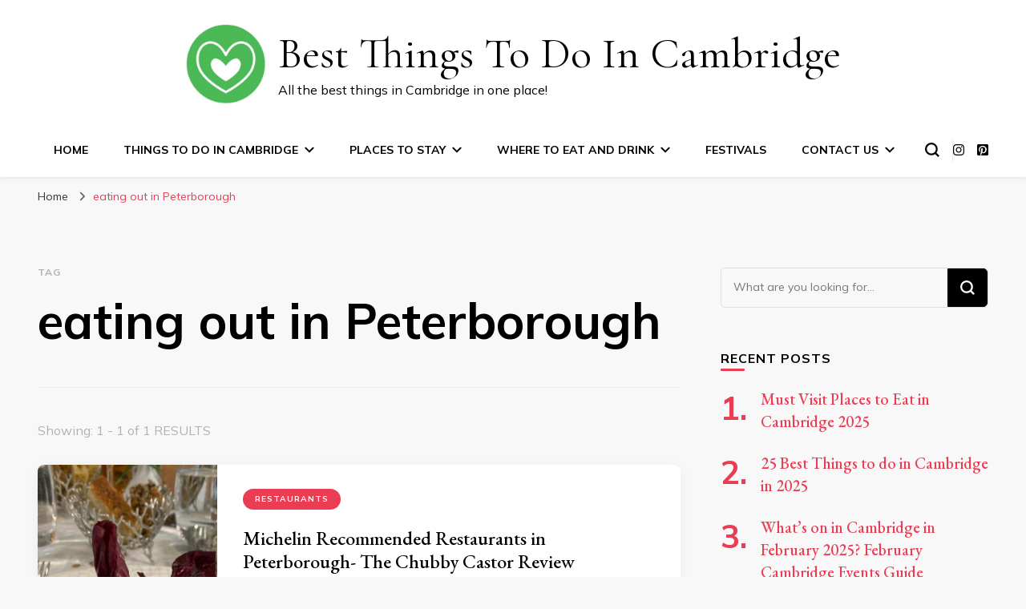

--- FILE ---
content_type: text/html; charset=UTF-8
request_url: https://bestthingstodoincambridge.co.uk/tag/eating-out-in-peterborough
body_size: 14519
content:
    <!DOCTYPE html>
    <html lang="en-GB">
    <head itemscope itemtype="http://schema.org/WebSite">
	    <meta charset="UTF-8">
    <meta name="viewport" content="width=device-width, initial-scale=1">
    <link rel="profile" href="http://gmpg.org/xfn/11">
    <meta name='robots' content='index, follow, max-image-preview:large, max-snippet:-1, max-video-preview:-1' />
	<style>img:is([sizes="auto" i], [sizes^="auto," i]) { contain-intrinsic-size: 3000px 1500px }</style>
	
	<!-- This site is optimized with the Yoast SEO plugin v24.2 - https://yoast.com/wordpress/plugins/seo/ -->
	<title>eating out in Peterborough Archives - Best Things To Do In Cambridge</title>
	<link rel="canonical" href="https://bestthingstodoincambridge.co.uk/tag/eating-out-in-peterborough" />
	<meta property="og:locale" content="en_GB" />
	<meta property="og:type" content="article" />
	<meta property="og:title" content="eating out in Peterborough Archives - Best Things To Do In Cambridge" />
	<meta property="og:url" content="https://bestthingstodoincambridge.co.uk/tag/eating-out-in-peterborough" />
	<meta property="og:site_name" content="Best Things To Do In Cambridge" />
	<meta name="twitter:card" content="summary_large_image" />
	<script type="application/ld+json" class="yoast-schema-graph">{"@context":"https://schema.org","@graph":[{"@type":"CollectionPage","@id":"https://bestthingstodoincambridge.co.uk/tag/eating-out-in-peterborough","url":"https://bestthingstodoincambridge.co.uk/tag/eating-out-in-peterborough","name":"eating out in Peterborough Archives - Best Things To Do In Cambridge","isPartOf":{"@id":"https://bestthingstodoincambridge.co.uk/#website"},"primaryImageOfPage":{"@id":"https://bestthingstodoincambridge.co.uk/tag/eating-out-in-peterborough#primaryimage"},"image":{"@id":"https://bestthingstodoincambridge.co.uk/tag/eating-out-in-peterborough#primaryimage"},"thumbnailUrl":"https://bestthingstodoincambridge.co.uk/wp-content/uploads/2022/01/The-Chubby-Castor-starter-1.jpg","breadcrumb":{"@id":"https://bestthingstodoincambridge.co.uk/tag/eating-out-in-peterborough#breadcrumb"},"inLanguage":"en-GB"},{"@type":"ImageObject","inLanguage":"en-GB","@id":"https://bestthingstodoincambridge.co.uk/tag/eating-out-in-peterborough#primaryimage","url":"https://bestthingstodoincambridge.co.uk/wp-content/uploads/2022/01/The-Chubby-Castor-starter-1.jpg","contentUrl":"https://bestthingstodoincambridge.co.uk/wp-content/uploads/2022/01/The-Chubby-Castor-starter-1.jpg","width":600,"height":800,"caption":"restaurants in Peterborough"},{"@type":"BreadcrumbList","@id":"https://bestthingstodoincambridge.co.uk/tag/eating-out-in-peterborough#breadcrumb","itemListElement":[{"@type":"ListItem","position":1,"name":"Home","item":"https://bestthingstodoincambridge.co.uk/"},{"@type":"ListItem","position":2,"name":"eating out in Peterborough"}]},{"@type":"WebSite","@id":"https://bestthingstodoincambridge.co.uk/#website","url":"https://bestthingstodoincambridge.co.uk/","name":"Best Things To Do In Cambridge","description":"All the best things in Cambridge in one place!","publisher":{"@id":"https://bestthingstodoincambridge.co.uk/#organization"},"potentialAction":[{"@type":"SearchAction","target":{"@type":"EntryPoint","urlTemplate":"https://bestthingstodoincambridge.co.uk/?s={search_term_string}"},"query-input":{"@type":"PropertyValueSpecification","valueRequired":true,"valueName":"search_term_string"}}],"inLanguage":"en-GB"},{"@type":"Organization","@id":"https://bestthingstodoincambridge.co.uk/#organization","name":"Best Things To Do In Cambridge","url":"https://bestthingstodoincambridge.co.uk/","logo":{"@type":"ImageObject","inLanguage":"en-GB","@id":"https://bestthingstodoincambridge.co.uk/#/schema/logo/image/","url":"https://bestthingstodoincambridge.co.uk/wp-content/uploads/2021/01/cropped-cropped-cropped-1626666.jpg","contentUrl":"https://bestthingstodoincambridge.co.uk/wp-content/uploads/2021/01/cropped-cropped-cropped-1626666.jpg","width":512,"height":512,"caption":"Best Things To Do In Cambridge"},"image":{"@id":"https://bestthingstodoincambridge.co.uk/#/schema/logo/image/"},"sameAs":["https://www.instagram.com/best_things_to_do_in_cambridge/?hl=en-gb","https://www.pinterest.co.uk/bestthingstodoincambridge/"]}]}</script>
	<!-- / Yoast SEO plugin. -->


<link rel='dns-prefetch' href='//stats.wp.com' />
<link rel='dns-prefetch' href='//fonts.googleapis.com' />
<link rel="alternate" type="application/rss+xml" title="Best Things To Do In Cambridge &raquo; Feed" href="https://bestthingstodoincambridge.co.uk/feed" />
<link rel="alternate" type="application/rss+xml" title="Best Things To Do In Cambridge &raquo; Comments Feed" href="https://bestthingstodoincambridge.co.uk/comments/feed" />
<link rel="alternate" type="application/rss+xml" title="Best Things To Do In Cambridge &raquo; eating out in Peterborough Tag Feed" href="https://bestthingstodoincambridge.co.uk/tag/eating-out-in-peterborough/feed" />
<script type="text/javascript">
/* <![CDATA[ */
window._wpemojiSettings = {"baseUrl":"https:\/\/s.w.org\/images\/core\/emoji\/16.0.1\/72x72\/","ext":".png","svgUrl":"https:\/\/s.w.org\/images\/core\/emoji\/16.0.1\/svg\/","svgExt":".svg","source":{"concatemoji":"https:\/\/bestthingstodoincambridge.co.uk\/wp-includes\/js\/wp-emoji-release.min.js?ver=6.8.3"}};
/*! This file is auto-generated */
!function(s,n){var o,i,e;function c(e){try{var t={supportTests:e,timestamp:(new Date).valueOf()};sessionStorage.setItem(o,JSON.stringify(t))}catch(e){}}function p(e,t,n){e.clearRect(0,0,e.canvas.width,e.canvas.height),e.fillText(t,0,0);var t=new Uint32Array(e.getImageData(0,0,e.canvas.width,e.canvas.height).data),a=(e.clearRect(0,0,e.canvas.width,e.canvas.height),e.fillText(n,0,0),new Uint32Array(e.getImageData(0,0,e.canvas.width,e.canvas.height).data));return t.every(function(e,t){return e===a[t]})}function u(e,t){e.clearRect(0,0,e.canvas.width,e.canvas.height),e.fillText(t,0,0);for(var n=e.getImageData(16,16,1,1),a=0;a<n.data.length;a++)if(0!==n.data[a])return!1;return!0}function f(e,t,n,a){switch(t){case"flag":return n(e,"\ud83c\udff3\ufe0f\u200d\u26a7\ufe0f","\ud83c\udff3\ufe0f\u200b\u26a7\ufe0f")?!1:!n(e,"\ud83c\udde8\ud83c\uddf6","\ud83c\udde8\u200b\ud83c\uddf6")&&!n(e,"\ud83c\udff4\udb40\udc67\udb40\udc62\udb40\udc65\udb40\udc6e\udb40\udc67\udb40\udc7f","\ud83c\udff4\u200b\udb40\udc67\u200b\udb40\udc62\u200b\udb40\udc65\u200b\udb40\udc6e\u200b\udb40\udc67\u200b\udb40\udc7f");case"emoji":return!a(e,"\ud83e\udedf")}return!1}function g(e,t,n,a){var r="undefined"!=typeof WorkerGlobalScope&&self instanceof WorkerGlobalScope?new OffscreenCanvas(300,150):s.createElement("canvas"),o=r.getContext("2d",{willReadFrequently:!0}),i=(o.textBaseline="top",o.font="600 32px Arial",{});return e.forEach(function(e){i[e]=t(o,e,n,a)}),i}function t(e){var t=s.createElement("script");t.src=e,t.defer=!0,s.head.appendChild(t)}"undefined"!=typeof Promise&&(o="wpEmojiSettingsSupports",i=["flag","emoji"],n.supports={everything:!0,everythingExceptFlag:!0},e=new Promise(function(e){s.addEventListener("DOMContentLoaded",e,{once:!0})}),new Promise(function(t){var n=function(){try{var e=JSON.parse(sessionStorage.getItem(o));if("object"==typeof e&&"number"==typeof e.timestamp&&(new Date).valueOf()<e.timestamp+604800&&"object"==typeof e.supportTests)return e.supportTests}catch(e){}return null}();if(!n){if("undefined"!=typeof Worker&&"undefined"!=typeof OffscreenCanvas&&"undefined"!=typeof URL&&URL.createObjectURL&&"undefined"!=typeof Blob)try{var e="postMessage("+g.toString()+"("+[JSON.stringify(i),f.toString(),p.toString(),u.toString()].join(",")+"));",a=new Blob([e],{type:"text/javascript"}),r=new Worker(URL.createObjectURL(a),{name:"wpTestEmojiSupports"});return void(r.onmessage=function(e){c(n=e.data),r.terminate(),t(n)})}catch(e){}c(n=g(i,f,p,u))}t(n)}).then(function(e){for(var t in e)n.supports[t]=e[t],n.supports.everything=n.supports.everything&&n.supports[t],"flag"!==t&&(n.supports.everythingExceptFlag=n.supports.everythingExceptFlag&&n.supports[t]);n.supports.everythingExceptFlag=n.supports.everythingExceptFlag&&!n.supports.flag,n.DOMReady=!1,n.readyCallback=function(){n.DOMReady=!0}}).then(function(){return e}).then(function(){var e;n.supports.everything||(n.readyCallback(),(e=n.source||{}).concatemoji?t(e.concatemoji):e.wpemoji&&e.twemoji&&(t(e.twemoji),t(e.wpemoji)))}))}((window,document),window._wpemojiSettings);
/* ]]> */
</script>
<style id='wp-emoji-styles-inline-css' type='text/css'>

	img.wp-smiley, img.emoji {
		display: inline !important;
		border: none !important;
		box-shadow: none !important;
		height: 1em !important;
		width: 1em !important;
		margin: 0 0.07em !important;
		vertical-align: -0.1em !important;
		background: none !important;
		padding: 0 !important;
	}
</style>
<link rel='stylesheet' id='wp-block-library-css' href='https://bestthingstodoincambridge.co.uk/wp-includes/css/dist/block-library/style.min.css?ver=6.8.3' type='text/css' media='all' />
<style id='classic-theme-styles-inline-css' type='text/css'>
/*! This file is auto-generated */
.wp-block-button__link{color:#fff;background-color:#32373c;border-radius:9999px;box-shadow:none;text-decoration:none;padding:calc(.667em + 2px) calc(1.333em + 2px);font-size:1.125em}.wp-block-file__button{background:#32373c;color:#fff;text-decoration:none}
</style>
<link rel='stylesheet' id='mediaelement-css' href='https://bestthingstodoincambridge.co.uk/wp-includes/js/mediaelement/mediaelementplayer-legacy.min.css?ver=4.2.17' type='text/css' media='all' />
<link rel='stylesheet' id='wp-mediaelement-css' href='https://bestthingstodoincambridge.co.uk/wp-includes/js/mediaelement/wp-mediaelement.min.css?ver=6.8.3' type='text/css' media='all' />
<style id='jetpack-sharing-buttons-style-inline-css' type='text/css'>
.jetpack-sharing-buttons__services-list{display:flex;flex-direction:row;flex-wrap:wrap;gap:0;list-style-type:none;margin:5px;padding:0}.jetpack-sharing-buttons__services-list.has-small-icon-size{font-size:12px}.jetpack-sharing-buttons__services-list.has-normal-icon-size{font-size:16px}.jetpack-sharing-buttons__services-list.has-large-icon-size{font-size:24px}.jetpack-sharing-buttons__services-list.has-huge-icon-size{font-size:36px}@media print{.jetpack-sharing-buttons__services-list{display:none!important}}.editor-styles-wrapper .wp-block-jetpack-sharing-buttons{gap:0;padding-inline-start:0}ul.jetpack-sharing-buttons__services-list.has-background{padding:1.25em 2.375em}
</style>
<style id='global-styles-inline-css' type='text/css'>
:root{--wp--preset--aspect-ratio--square: 1;--wp--preset--aspect-ratio--4-3: 4/3;--wp--preset--aspect-ratio--3-4: 3/4;--wp--preset--aspect-ratio--3-2: 3/2;--wp--preset--aspect-ratio--2-3: 2/3;--wp--preset--aspect-ratio--16-9: 16/9;--wp--preset--aspect-ratio--9-16: 9/16;--wp--preset--color--black: #000000;--wp--preset--color--cyan-bluish-gray: #abb8c3;--wp--preset--color--white: #ffffff;--wp--preset--color--pale-pink: #f78da7;--wp--preset--color--vivid-red: #cf2e2e;--wp--preset--color--luminous-vivid-orange: #ff6900;--wp--preset--color--luminous-vivid-amber: #fcb900;--wp--preset--color--light-green-cyan: #7bdcb5;--wp--preset--color--vivid-green-cyan: #00d084;--wp--preset--color--pale-cyan-blue: #8ed1fc;--wp--preset--color--vivid-cyan-blue: #0693e3;--wp--preset--color--vivid-purple: #9b51e0;--wp--preset--gradient--vivid-cyan-blue-to-vivid-purple: linear-gradient(135deg,rgba(6,147,227,1) 0%,rgb(155,81,224) 100%);--wp--preset--gradient--light-green-cyan-to-vivid-green-cyan: linear-gradient(135deg,rgb(122,220,180) 0%,rgb(0,208,130) 100%);--wp--preset--gradient--luminous-vivid-amber-to-luminous-vivid-orange: linear-gradient(135deg,rgba(252,185,0,1) 0%,rgba(255,105,0,1) 100%);--wp--preset--gradient--luminous-vivid-orange-to-vivid-red: linear-gradient(135deg,rgba(255,105,0,1) 0%,rgb(207,46,46) 100%);--wp--preset--gradient--very-light-gray-to-cyan-bluish-gray: linear-gradient(135deg,rgb(238,238,238) 0%,rgb(169,184,195) 100%);--wp--preset--gradient--cool-to-warm-spectrum: linear-gradient(135deg,rgb(74,234,220) 0%,rgb(151,120,209) 20%,rgb(207,42,186) 40%,rgb(238,44,130) 60%,rgb(251,105,98) 80%,rgb(254,248,76) 100%);--wp--preset--gradient--blush-light-purple: linear-gradient(135deg,rgb(255,206,236) 0%,rgb(152,150,240) 100%);--wp--preset--gradient--blush-bordeaux: linear-gradient(135deg,rgb(254,205,165) 0%,rgb(254,45,45) 50%,rgb(107,0,62) 100%);--wp--preset--gradient--luminous-dusk: linear-gradient(135deg,rgb(255,203,112) 0%,rgb(199,81,192) 50%,rgb(65,88,208) 100%);--wp--preset--gradient--pale-ocean: linear-gradient(135deg,rgb(255,245,203) 0%,rgb(182,227,212) 50%,rgb(51,167,181) 100%);--wp--preset--gradient--electric-grass: linear-gradient(135deg,rgb(202,248,128) 0%,rgb(113,206,126) 100%);--wp--preset--gradient--midnight: linear-gradient(135deg,rgb(2,3,129) 0%,rgb(40,116,252) 100%);--wp--preset--font-size--small: 13px;--wp--preset--font-size--medium: 20px;--wp--preset--font-size--large: 36px;--wp--preset--font-size--x-large: 42px;--wp--preset--spacing--20: 0.44rem;--wp--preset--spacing--30: 0.67rem;--wp--preset--spacing--40: 1rem;--wp--preset--spacing--50: 1.5rem;--wp--preset--spacing--60: 2.25rem;--wp--preset--spacing--70: 3.38rem;--wp--preset--spacing--80: 5.06rem;--wp--preset--shadow--natural: 6px 6px 9px rgba(0, 0, 0, 0.2);--wp--preset--shadow--deep: 12px 12px 50px rgba(0, 0, 0, 0.4);--wp--preset--shadow--sharp: 6px 6px 0px rgba(0, 0, 0, 0.2);--wp--preset--shadow--outlined: 6px 6px 0px -3px rgba(255, 255, 255, 1), 6px 6px rgba(0, 0, 0, 1);--wp--preset--shadow--crisp: 6px 6px 0px rgba(0, 0, 0, 1);}:where(.is-layout-flex){gap: 0.5em;}:where(.is-layout-grid){gap: 0.5em;}body .is-layout-flex{display: flex;}.is-layout-flex{flex-wrap: wrap;align-items: center;}.is-layout-flex > :is(*, div){margin: 0;}body .is-layout-grid{display: grid;}.is-layout-grid > :is(*, div){margin: 0;}:where(.wp-block-columns.is-layout-flex){gap: 2em;}:where(.wp-block-columns.is-layout-grid){gap: 2em;}:where(.wp-block-post-template.is-layout-flex){gap: 1.25em;}:where(.wp-block-post-template.is-layout-grid){gap: 1.25em;}.has-black-color{color: var(--wp--preset--color--black) !important;}.has-cyan-bluish-gray-color{color: var(--wp--preset--color--cyan-bluish-gray) !important;}.has-white-color{color: var(--wp--preset--color--white) !important;}.has-pale-pink-color{color: var(--wp--preset--color--pale-pink) !important;}.has-vivid-red-color{color: var(--wp--preset--color--vivid-red) !important;}.has-luminous-vivid-orange-color{color: var(--wp--preset--color--luminous-vivid-orange) !important;}.has-luminous-vivid-amber-color{color: var(--wp--preset--color--luminous-vivid-amber) !important;}.has-light-green-cyan-color{color: var(--wp--preset--color--light-green-cyan) !important;}.has-vivid-green-cyan-color{color: var(--wp--preset--color--vivid-green-cyan) !important;}.has-pale-cyan-blue-color{color: var(--wp--preset--color--pale-cyan-blue) !important;}.has-vivid-cyan-blue-color{color: var(--wp--preset--color--vivid-cyan-blue) !important;}.has-vivid-purple-color{color: var(--wp--preset--color--vivid-purple) !important;}.has-black-background-color{background-color: var(--wp--preset--color--black) !important;}.has-cyan-bluish-gray-background-color{background-color: var(--wp--preset--color--cyan-bluish-gray) !important;}.has-white-background-color{background-color: var(--wp--preset--color--white) !important;}.has-pale-pink-background-color{background-color: var(--wp--preset--color--pale-pink) !important;}.has-vivid-red-background-color{background-color: var(--wp--preset--color--vivid-red) !important;}.has-luminous-vivid-orange-background-color{background-color: var(--wp--preset--color--luminous-vivid-orange) !important;}.has-luminous-vivid-amber-background-color{background-color: var(--wp--preset--color--luminous-vivid-amber) !important;}.has-light-green-cyan-background-color{background-color: var(--wp--preset--color--light-green-cyan) !important;}.has-vivid-green-cyan-background-color{background-color: var(--wp--preset--color--vivid-green-cyan) !important;}.has-pale-cyan-blue-background-color{background-color: var(--wp--preset--color--pale-cyan-blue) !important;}.has-vivid-cyan-blue-background-color{background-color: var(--wp--preset--color--vivid-cyan-blue) !important;}.has-vivid-purple-background-color{background-color: var(--wp--preset--color--vivid-purple) !important;}.has-black-border-color{border-color: var(--wp--preset--color--black) !important;}.has-cyan-bluish-gray-border-color{border-color: var(--wp--preset--color--cyan-bluish-gray) !important;}.has-white-border-color{border-color: var(--wp--preset--color--white) !important;}.has-pale-pink-border-color{border-color: var(--wp--preset--color--pale-pink) !important;}.has-vivid-red-border-color{border-color: var(--wp--preset--color--vivid-red) !important;}.has-luminous-vivid-orange-border-color{border-color: var(--wp--preset--color--luminous-vivid-orange) !important;}.has-luminous-vivid-amber-border-color{border-color: var(--wp--preset--color--luminous-vivid-amber) !important;}.has-light-green-cyan-border-color{border-color: var(--wp--preset--color--light-green-cyan) !important;}.has-vivid-green-cyan-border-color{border-color: var(--wp--preset--color--vivid-green-cyan) !important;}.has-pale-cyan-blue-border-color{border-color: var(--wp--preset--color--pale-cyan-blue) !important;}.has-vivid-cyan-blue-border-color{border-color: var(--wp--preset--color--vivid-cyan-blue) !important;}.has-vivid-purple-border-color{border-color: var(--wp--preset--color--vivid-purple) !important;}.has-vivid-cyan-blue-to-vivid-purple-gradient-background{background: var(--wp--preset--gradient--vivid-cyan-blue-to-vivid-purple) !important;}.has-light-green-cyan-to-vivid-green-cyan-gradient-background{background: var(--wp--preset--gradient--light-green-cyan-to-vivid-green-cyan) !important;}.has-luminous-vivid-amber-to-luminous-vivid-orange-gradient-background{background: var(--wp--preset--gradient--luminous-vivid-amber-to-luminous-vivid-orange) !important;}.has-luminous-vivid-orange-to-vivid-red-gradient-background{background: var(--wp--preset--gradient--luminous-vivid-orange-to-vivid-red) !important;}.has-very-light-gray-to-cyan-bluish-gray-gradient-background{background: var(--wp--preset--gradient--very-light-gray-to-cyan-bluish-gray) !important;}.has-cool-to-warm-spectrum-gradient-background{background: var(--wp--preset--gradient--cool-to-warm-spectrum) !important;}.has-blush-light-purple-gradient-background{background: var(--wp--preset--gradient--blush-light-purple) !important;}.has-blush-bordeaux-gradient-background{background: var(--wp--preset--gradient--blush-bordeaux) !important;}.has-luminous-dusk-gradient-background{background: var(--wp--preset--gradient--luminous-dusk) !important;}.has-pale-ocean-gradient-background{background: var(--wp--preset--gradient--pale-ocean) !important;}.has-electric-grass-gradient-background{background: var(--wp--preset--gradient--electric-grass) !important;}.has-midnight-gradient-background{background: var(--wp--preset--gradient--midnight) !important;}.has-small-font-size{font-size: var(--wp--preset--font-size--small) !important;}.has-medium-font-size{font-size: var(--wp--preset--font-size--medium) !important;}.has-large-font-size{font-size: var(--wp--preset--font-size--large) !important;}.has-x-large-font-size{font-size: var(--wp--preset--font-size--x-large) !important;}
:where(.wp-block-post-template.is-layout-flex){gap: 1.25em;}:where(.wp-block-post-template.is-layout-grid){gap: 1.25em;}
:where(.wp-block-columns.is-layout-flex){gap: 2em;}:where(.wp-block-columns.is-layout-grid){gap: 2em;}
:root :where(.wp-block-pullquote){font-size: 1.5em;line-height: 1.6;}
</style>
<link rel='stylesheet' id='owl-carousel-css' href='https://bestthingstodoincambridge.co.uk/wp-content/themes/blossom-pin/css/owl.carousel.min.css?ver=2.2.1' type='text/css' media='all' />
<link rel='stylesheet' id='blossom-pin-google-fonts-css' href='https://fonts.googleapis.com/css?family=Mulish%3A200%2C300%2Cregular%2C500%2C600%2C700%2C800%2C900%2C200italic%2C300italic%2Citalic%2C500italic%2C600italic%2C700italic%2C800italic%2C900italic%7CEB+Garamond%3Aregular%2C500%2C600%2C700%2C800%2Citalic%2C500italic%2C600italic%2C700italic%2C800italic%7CCormorant+Garamond%3Aregular' type='text/css' media='all' />
<link rel='stylesheet' id='blossom-pinit-parent-style-css' href='https://bestthingstodoincambridge.co.uk/wp-content/themes/blossom-pin/style.css?ver=6.8.3' type='text/css' media='all' />
<link rel='stylesheet' id='blossom-pin-css' href='https://bestthingstodoincambridge.co.uk/wp-content/themes/blossom-pinit/style.css?ver=1.0.6' type='text/css' media='all' />
<style id='blossom-pin-inline-css' type='text/css'>

    
    /*Typography*/

    body,
    button,
    input,
    select,
    optgroup,
    textarea,
    .woocommerce div.product .woocommerce-tabs .panel{
        font-family : Mulish;
        font-size   : 18px;        
    }
    
    .site-header .site-branding .site-title,
    .single-header .site-branding .site-title,
    .mobile-header .mobile-site-header .site-branding .site-title{
        font-family : Cormorant Garamond;
        font-weight : 400;
        font-style  : normal;
    }

    .newsletter-section .blossomthemes-email-newsletter-wrapper .text-holder h3,
    .newsletter-section .blossomthemes-email-newsletter-wrapper.bg-img .text-holder h3,
    .single .navigation .post-title,
    .woocommerce div.product .woocommerce-tabs .panel h2,
    .woocommerce div.product .product_title,
    #primary .post .entry-content blockquote cite, 
    #primary .page .entry-content blockquote cite{
        font-family : Mulish;
    }
    
    /*Color Scheme*/
    a, 
    .main-navigation ul li a:hover,
    .main-navigation ul .current-menu-item > a,
    .main-navigation ul li:hover > a, 
    .site-header .site-branding .site-title a:hover, 
    .site-header .social-networks ul li a:hover, 
    .banner-slider .item .text-holder .entry-title a:hover, 
    .blog #primary .post .entry-header .entry-title a:hover, 
    .blog #primary .post .entry-footer .read-more:hover, 
    .blog #primary .post .entry-footer .edit-link a:hover, 
    .blog #primary .post .bottom .posted-on a:hover, 
    .newsletter-section .social-networks ul li a:hover, 
    .instagram-section .profile-link:hover, 
    .search #primary .search-post .entry-header .entry-title a:hover,
     .archive #primary .post .entry-header .entry-title a:hover, 
     .search #primary .search-post .entry-footer .posted-on a:hover,
     .archive #primary .post .entry-footer .posted-on a:hover, 
     .single #primary .post .holder .meta-info .entry-meta a:hover, 
    .single-header .site-branding .site-title a:hover, 
    .single-header .social-networks ul li a:hover, 
    .comments-area .comment-body .text-holder .top .comment-metadata a:hover, 
    .comments-area .comment-body .text-holder .reply a:hover, 
    .recommended-post .post .entry-header .entry-title a:hover, 
    .error-wrapper .error-holder h3, 
    .widget_bttk_popular_post ul li .entry-header .entry-title a:hover,
     .widget_bttk_pro_recent_post ul li .entry-header .entry-title a:hover, 
     .widget_bttk_popular_post ul li .entry-header .entry-meta a:hover,
     .widget_bttk_pro_recent_post ul li .entry-header .entry-meta a:hover,
     .widget_bttk_popular_post .style-two li .entry-header .cat-links a:hover,
     .widget_bttk_pro_recent_post .style-two li .entry-header .cat-links a:hover,
     .widget_bttk_popular_post .style-three li .entry-header .cat-links a:hover,
     .widget_bttk_pro_recent_post .style-three li .entry-header .cat-links a:hover, 
     .widget_recent_entries ul li:before, 
     .widget_recent_entries ul li a:hover, 
    .widget_recent_comments ul li:before, 
    .widget_bttk_posts_category_slider_widget .carousel-title .cat-links a:hover, 
    .widget_bttk_posts_category_slider_widget .carousel-title .title a:hover, 
    .site-footer .footer-b .footer-nav ul li a:hover, 
    .single .navigation a:hover .post-title, 
    .page-template-blossom-portfolio .portfolio-holder .portfolio-sorting .is-checked, 
    .portfolio-item a:hover, 
    .single-blossom-portfolio .post-navigation .nav-previous a:hover,
     .single-blossom-portfolio .post-navigation .nav-next a:hover, 
     .mobile-header .mobile-site-header .site-branding .site-title a:hover, 
    .mobile-menu .main-navigation ul li:hover svg, 
    .main-navigation ul ul li a:hover, 
    .main-navigation ul ul li:hover > a, 
    .main-navigation ul ul .current-menu-item > a, 
    .main-navigation ul ul .current-menu-ancestor > a, 
    .main-navigation ul ul .current_page_item > a, 
    .main-navigation ul ul .current_page_ancestor > a, 
    .mobile-menu .main-navigation ul ul li a:hover,
    .mobile-menu .main-navigation ul ul li:hover > a, 
    .mobile-menu .social-networks ul li a:hover, 
    .site-main .blossom-portfolio .entry-title a:hover, 
    .site-main .blossom-portfolio .entry-footer .posted-on a:hover, 
    #crumbs a:hover, #crumbs .current a,
    .underline .entry-content a:hover{
        color: #ea3c53;
    }

    .blog #primary .post .entry-header .category a,
    .widget .widget-title::after,
    .widget_bttk_custom_categories ul li a:hover .post-count,
    .widget_blossomtheme_companion_cta_widget .text-holder .button-wrap .btn-cta,
    .widget_blossomtheme_featured_page_widget .text-holder .btn-readmore:hover,
    .widget_bttk_icon_text_widget .text-holder .btn-readmore:hover,
    .widget_bttk_image_text_widget ul li .btn-readmore:hover,
    .newsletter-section,
    .single .post-entry-header .category a,
    .single #primary .post .holder .meta-info .entry-meta .byline:after,
    .recommended-post .post .entry-header .category a,
    .search #primary .search-post .entry-header .category a,
    .archive #primary .post .entry-header .category a,
    .banner-slider .item .text-holder .category a,
    .back-to-top,
    .single-header .progress-bar,
    .widget_bttk_author_bio .readmore:hover,
    .banner-layout-two .text-holder .category a, 
    .banner-layout-two .text-holder .category span,
    .banner-layout-two .item,
    .banner .banner-caption .banner-link:hover,
    .banner-slider .item{
        background: #ea3c53;
    }

    .blog #primary .post .entry-footer .read-more:hover,
    .blog #primary .post .entry-footer .edit-link a:hover{
        border-bottom-color: #ea3c53;
        color: #ea3c53;
    }

    button:hover,
    input[type="button"]:hover,
    input[type="reset"]:hover,
    input[type="submit"]:hover,
    .error-wrapper .error-holder .btn-home a:hover,
    .posts-navigation .nav-next:hover,
    .posts-navigation .nav-previous:hover{
        background: #ea3c53;
        border-color: #ea3c53;
    }

    .blog #primary .post .entry-header .entry-title a, 
    .banner-layout-two .text-holder .entry-title a,
    .banner-slider .item .text-holder .entry-title a{
        background-image: linear-gradient(180deg, transparent 95%,  #ea3c53 0);
    }

    @media screen and (max-width: 1024px) {
        .main-navigation ul ul li a:hover, 
        .main-navigation ul ul li:hover > a, 
        .main-navigation ul ul .current-menu-item > a, 
        .main-navigation ul ul .current-menu-ancestor > a, 
        .main-navigation ul ul .current_page_item > a, 
        .main-navigation ul ul .current_page_ancestor > a {
            color: #ea3c53 !important;
        }
    }

    /*Typography*/
    .banner-slider .item .text-holder .entry-title,
    .blog #primary .post .entry-header .entry-title,
    .widget_bttk_popular_post ul li .entry-header .entry-title,
    .widget_bttk_pro_recent_post ul li .entry-header .entry-title,
    .blossomthemes-email-newsletter-wrapper.bg-img .text-holder h3,
    .widget_recent_entries ul li a,
    .widget_bttk_posts_category_slider_widget .carousel-title .title,
    .widget_recent_comments ul li a,
    .single .post-entry-header .entry-title,
    .recommended-post .post .entry-header .entry-title,
    #primary .post .entry-content .pull-left,
    #primary .page .entry-content .pull-left,
    #primary .post .entry-content .pull-right,
    #primary .page .entry-content .pull-right,
    .single-header .title-holder .post-title,
    .search #primary .search-post .entry-header .entry-title,
    .archive #primary .post .entry-header .entry-title,
    .banner-layout-two .text-holder .entry-title,
    .single-blossom-portfolio .post-navigation .nav-previous, 
    .single-blossom-portfolio .post-navigation .nav-next,
    #primary .post .entry-content blockquote, 
    #primary .page .entry-content blockquote,
    .banner .banner-caption .banner-title{
        font-family : EB Garamond;
    }
</style>
<script type="text/javascript" src="https://bestthingstodoincambridge.co.uk/wp-content/plugins/ionos-assistant/js/cookies.js?ver=6.8.3" id="ionos-assistant-wp-cookies-js"></script>
<script type="text/javascript" src="https://bestthingstodoincambridge.co.uk/wp-includes/js/jquery/jquery.min.js?ver=3.7.1" id="jquery-core-js"></script>
<script type="text/javascript" src="https://bestthingstodoincambridge.co.uk/wp-includes/js/jquery/jquery-migrate.min.js?ver=3.4.1" id="jquery-migrate-js"></script>
<link rel="https://api.w.org/" href="https://bestthingstodoincambridge.co.uk/wp-json/" /><link rel="alternate" title="JSON" type="application/json" href="https://bestthingstodoincambridge.co.uk/wp-json/wp/v2/tags/296" /><link rel="EditURI" type="application/rsd+xml" title="RSD" href="https://bestthingstodoincambridge.co.uk/xmlrpc.php?rsd" />
<meta name="generator" content="WordPress 6.8.3" />
	<style>img#wpstats{display:none}</style>
		<style type="text/css">.recentcomments a{display:inline !important;padding:0 !important;margin:0 !important;}</style><link rel="icon" href="https://bestthingstodoincambridge.co.uk/wp-content/uploads/2021/01/cropped-1626666-32x32.jpg" sizes="32x32" />
<link rel="icon" href="https://bestthingstodoincambridge.co.uk/wp-content/uploads/2021/01/cropped-1626666-192x192.jpg" sizes="192x192" />
<link rel="apple-touch-icon" href="https://bestthingstodoincambridge.co.uk/wp-content/uploads/2021/01/cropped-1626666-180x180.jpg" />
<meta name="msapplication-TileImage" content="https://bestthingstodoincambridge.co.uk/wp-content/uploads/2021/01/cropped-1626666-270x270.jpg" />
<style id="kirki-inline-styles"></style></head>

<body class="archive tag tag-eating-out-in-peterborough tag-296 wp-custom-logo wp-theme-blossom-pin wp-child-theme-blossom-pinit hfeed rightsidebar hassidebar" itemscope itemtype="http://schema.org/WebPage">

    <div id="page" class="site"><a aria-label="skip to content" class="skip-link" href="#content">Skip to Content</a>
        <div class="mobile-header">
        <div class="mobile-site-header">
            <button aria-label="primary menu toggle" id="toggle-button" data-toggle-target=".main-menu-modal" data-toggle-body-class="showing-main-menu-modal" aria-expanded="false" data-set-focus=".close-main-nav-toggle">
                <span></span>
                <span></span>
                <span></span>
            </button>
            <div class="mobile-menu-wrap">
                <nav id="mobile-site-navigation" class="main-navigation" itemscope itemtype="http://schema.org/SiteNavigationElement">
                    <div class="primary-menu-list main-menu-modal cover-modal" data-modal-target-string=".main-menu-modal">
                        <button class="btn-close-menu close-main-nav-toggle" data-toggle-target=".main-menu-modal" data-toggle-body-class="showing-main-menu-modal" aria-expanded="false" data-set-focus=".main-menu-modal"><span></span></button>
                        <div class="mobile-menu" aria-label="Mobile">
                            <div class="menu-main-menu-container"><ul id="mobile-primary-menu" class="menu main-menu-modal"><li id="menu-item-5" class="menu-item menu-item-type-custom menu-item-object-custom menu-item-home menu-item-5"><a href="https://bestthingstodoincambridge.co.uk/">Home</a></li>
<li id="menu-item-15" class="menu-item menu-item-type-taxonomy menu-item-object-category menu-item-has-children menu-item-15"><a href="https://bestthingstodoincambridge.co.uk/category/things-to-do">Things To Do in Cambridge</a>
<ul class="sub-menu">
	<li id="menu-item-978" class="menu-item menu-item-type-post_type menu-item-object-post menu-item-978"><a href="https://bestthingstodoincambridge.co.uk/best-things-to-do-cambridge">25 Best Things to do in Cambridge in 2025</a></li>
	<li id="menu-item-1435" class="menu-item menu-item-type-post_type menu-item-object-post menu-item-1435"><a href="https://bestthingstodoincambridge.co.uk/whats-on-in-cambridge">What’s on in Cambridge? Great Monthly Events Throughout 2024</a></li>
</ul>
</li>
<li id="menu-item-13" class="menu-item menu-item-type-taxonomy menu-item-object-category menu-item-has-children menu-item-13"><a href="https://bestthingstodoincambridge.co.uk/category/places-to-stay">Places to Stay</a>
<ul class="sub-menu">
	<li id="menu-item-1008" class="menu-item menu-item-type-post_type menu-item-object-post menu-item-1008"><a href="https://bestthingstodoincambridge.co.uk/places-to-stay-cambridge">The Ultimate Guide of the Best Places to Stay in Cambridge</a></li>
</ul>
</li>
<li id="menu-item-14" class="menu-item menu-item-type-taxonomy menu-item-object-category menu-item-has-children menu-item-14"><a href="https://bestthingstodoincambridge.co.uk/category/restaurants">Where to Eat and Drink</a>
<ul class="sub-menu">
	<li id="menu-item-977" class="menu-item menu-item-type-post_type menu-item-object-post menu-item-977"><a href="https://bestthingstodoincambridge.co.uk/cambridge-restaurants">The Ultimate Guide to the Best Cambridge Restaurants</a></li>
</ul>
</li>
<li id="menu-item-12" class="menu-item menu-item-type-taxonomy menu-item-object-category menu-item-12"><a href="https://bestthingstodoincambridge.co.uk/category/festivals">Festivals</a></li>
<li id="menu-item-23" class="menu-item menu-item-type-post_type menu-item-object-page menu-item-has-children menu-item-23"><a href="https://bestthingstodoincambridge.co.uk/contact-us">Contact Us</a>
<ul class="sub-menu">
	<li id="menu-item-22" class="menu-item menu-item-type-post_type menu-item-object-page menu-item-22"><a href="https://bestthingstodoincambridge.co.uk/about">About Us</a></li>
	<li id="menu-item-21" class="menu-item menu-item-type-post_type menu-item-object-page menu-item-privacy-policy menu-item-21"><a rel="privacy-policy" href="https://bestthingstodoincambridge.co.uk/privacy-policy">Privacy Policy</a></li>
</ul>
</li>
</ul></div>                        </div>
                    </div>
                </nav> 
                
                <span class="separator"></span>    <div class="social-networks">
                <ul>
        	                <li>
                    <a href="https://www.instagram.com/best_things_to_do_in_cambridge/?hl=en-gb" target="_blank" rel="nofollow noopener">
                        <i class="fab fa-instagram"></i>
                    </a>
                </li>    	   
                                <li>
                    <a href="https://www.pinterest.co.uk/bestthingstodoincambridge/" target="_blank" rel="nofollow noopener">
                        <i class="fab fa-pinterest-square"></i>
                    </a>
                </li>    	   
                    	</ul>
    </div>
                    </div>
                    <div class="site-branding has-logo-text" itemscope itemtype="http://schema.org/Organization">
            <a href="https://bestthingstodoincambridge.co.uk/" class="custom-logo-link" rel="home"><img width="512" height="512" src="https://bestthingstodoincambridge.co.uk/wp-content/uploads/2021/01/cropped-cropped-cropped-1626666.jpg" class="custom-logo" alt="Best Things To Do In Cambridge" decoding="async" fetchpriority="high" srcset="https://bestthingstodoincambridge.co.uk/wp-content/uploads/2021/01/cropped-cropped-cropped-1626666.jpg 512w, https://bestthingstodoincambridge.co.uk/wp-content/uploads/2021/01/cropped-cropped-cropped-1626666-300x300.jpg 300w, https://bestthingstodoincambridge.co.uk/wp-content/uploads/2021/01/cropped-cropped-cropped-1626666-150x150.jpg 150w, https://bestthingstodoincambridge.co.uk/wp-content/uploads/2021/01/cropped-cropped-cropped-1626666-60x60.jpg 60w" sizes="(max-width: 512px) 100vw, 512px" /></a><div class="site-title-wrap">                        <p class="site-title" itemprop="name"><a href="https://bestthingstodoincambridge.co.uk/" rel="home" itemprop="url">Best Things To Do In Cambridge</a></p>
                                            <p class="site-description">All the best things in Cambridge in one place!</p>
                    </div>        </div>
                <div class="tools">
                                    <div class=header-search>
                        <button aria-label="search form toggle" class="search-icon search-toggle" data-toggle-target=".mob-search-modal" data-toggle-body-class="showing-mob-search-modal" data-set-focus=".mob-search-modal .search-field" aria-expanded="false">
                            <svg class="open-icon" xmlns="http://www.w3.org/2000/svg" viewBox="-18214 -12091 18 18"><path id="Path_99" data-name="Path 99" d="M18,16.415l-3.736-3.736a7.751,7.751,0,0,0,1.585-4.755A7.876,7.876,0,0,0,7.925,0,7.876,7.876,0,0,0,0,7.925a7.876,7.876,0,0,0,7.925,7.925,7.751,7.751,0,0,0,4.755-1.585L16.415,18ZM2.264,7.925a5.605,5.605,0,0,1,5.66-5.66,5.605,5.605,0,0,1,5.66,5.66,5.605,5.605,0,0,1-5.66,5.66A5.605,5.605,0,0,1,2.264,7.925Z" transform="translate(-18214 -12091)"/></svg>
                        </button>
                        <div class="search-form-holder mob-search-modal cover-modal" data-modal-target-string=".mob-search-modal">
                            <div class="header-search-inner-wrap">
                                <form role="search" method="get" class="search-form" action="https://bestthingstodoincambridge.co.uk/"><label class="screen-reader-text">Looking for Something?</label><label for="submit-field"><span>Search anything and hit enter.</span><input type="search" class="search-field" placeholder="What are you looking for..." value="" name="s" /></label><input type="submit" class="search-submit" value="Search" /></form> 
                                <button aria-label="search form toggle" class="search-icon close" data-toggle-target=".mob-search-modal" data-toggle-body-class="showing-mob-search-modal" data-set-focus=".mob-search-modal .search-field" aria-expanded="false">
                                    <svg class="close-icon" xmlns="http://www.w3.org/2000/svg" viewBox="10906 13031 18 18"><path id="Close" d="M23,6.813,21.187,5,14,12.187,6.813,5,5,6.813,12.187,14,5,21.187,6.813,23,14,15.813,21.187,23,23,21.187,15.813,14Z" transform="translate(10901 13026)"/></svg>
                                </button>
                            </div>
                        </div>
                        <div class="overlay"></div>
                    </div>
                            </div>
        </div>
    </div>
        <header id="masthead" class="site-header header-layout-two" itemscope itemtype="http://schema.org/WPHeader">

                        <div class="header-t">
                    <div class="container">
                                <div class="site-branding has-logo-text" itemscope itemtype="http://schema.org/Organization">
            <a href="https://bestthingstodoincambridge.co.uk/" class="custom-logo-link" rel="home"><img width="512" height="512" src="https://bestthingstodoincambridge.co.uk/wp-content/uploads/2021/01/cropped-cropped-cropped-1626666.jpg" class="custom-logo" alt="Best Things To Do In Cambridge" decoding="async" srcset="https://bestthingstodoincambridge.co.uk/wp-content/uploads/2021/01/cropped-cropped-cropped-1626666.jpg 512w, https://bestthingstodoincambridge.co.uk/wp-content/uploads/2021/01/cropped-cropped-cropped-1626666-300x300.jpg 300w, https://bestthingstodoincambridge.co.uk/wp-content/uploads/2021/01/cropped-cropped-cropped-1626666-150x150.jpg 150w, https://bestthingstodoincambridge.co.uk/wp-content/uploads/2021/01/cropped-cropped-cropped-1626666-60x60.jpg 60w" sizes="(max-width: 512px) 100vw, 512px" /></a><div class="site-title-wrap">                        <p class="site-title" itemprop="name"><a href="https://bestthingstodoincambridge.co.uk/" rel="home" itemprop="url">Best Things To Do In Cambridge</a></p>
                                            <p class="site-description">All the best things in Cambridge in one place!</p>
                    </div>        </div>
                        </div>
                </div> <!-- header-t -->

                <div class="header-b">
                    <div class="container clearfix">
                        <div class="overlay"></div>
                            <nav id="site-navigation" class="main-navigation" itemscope itemtype="http://schema.org/SiteNavigationElement">
            <div class="menu-main-menu-container"><ul id="primary-menu" class="menu"><li class="menu-item menu-item-type-custom menu-item-object-custom menu-item-home menu-item-5"><a href="https://bestthingstodoincambridge.co.uk/">Home</a></li>
<li class="menu-item menu-item-type-taxonomy menu-item-object-category menu-item-has-children menu-item-15"><a href="https://bestthingstodoincambridge.co.uk/category/things-to-do">Things To Do in Cambridge</a>
<ul class="sub-menu">
	<li class="menu-item menu-item-type-post_type menu-item-object-post menu-item-978"><a href="https://bestthingstodoincambridge.co.uk/best-things-to-do-cambridge">25 Best Things to do in Cambridge in 2025</a></li>
	<li class="menu-item menu-item-type-post_type menu-item-object-post menu-item-1435"><a href="https://bestthingstodoincambridge.co.uk/whats-on-in-cambridge">What’s on in Cambridge? Great Monthly Events Throughout 2024</a></li>
</ul>
</li>
<li class="menu-item menu-item-type-taxonomy menu-item-object-category menu-item-has-children menu-item-13"><a href="https://bestthingstodoincambridge.co.uk/category/places-to-stay">Places to Stay</a>
<ul class="sub-menu">
	<li class="menu-item menu-item-type-post_type menu-item-object-post menu-item-1008"><a href="https://bestthingstodoincambridge.co.uk/places-to-stay-cambridge">The Ultimate Guide of the Best Places to Stay in Cambridge</a></li>
</ul>
</li>
<li class="menu-item menu-item-type-taxonomy menu-item-object-category menu-item-has-children menu-item-14"><a href="https://bestthingstodoincambridge.co.uk/category/restaurants">Where to Eat and Drink</a>
<ul class="sub-menu">
	<li class="menu-item menu-item-type-post_type menu-item-object-post menu-item-977"><a href="https://bestthingstodoincambridge.co.uk/cambridge-restaurants">The Ultimate Guide to the Best Cambridge Restaurants</a></li>
</ul>
</li>
<li class="menu-item menu-item-type-taxonomy menu-item-object-category menu-item-12"><a href="https://bestthingstodoincambridge.co.uk/category/festivals">Festivals</a></li>
<li class="menu-item menu-item-type-post_type menu-item-object-page menu-item-has-children menu-item-23"><a href="https://bestthingstodoincambridge.co.uk/contact-us">Contact Us</a>
<ul class="sub-menu">
	<li class="menu-item menu-item-type-post_type menu-item-object-page menu-item-22"><a href="https://bestthingstodoincambridge.co.uk/about">About Us</a></li>
	<li class="menu-item menu-item-type-post_type menu-item-object-page menu-item-privacy-policy menu-item-21"><a rel="privacy-policy" href="https://bestthingstodoincambridge.co.uk/privacy-policy">Privacy Policy</a></li>
</ul>
</li>
</ul></div>        </nav><!-- #site-navigation -->         
 
    <div class="tools">
        <div class=header-search>
            <button aria-label="search form toggle" class="search-icon search-toggle" data-toggle-target=".search-modal" data-toggle-body-class="showing-search-modal" data-set-focus=".search-modal .search-field" aria-expanded="false">
                <svg class="open-icon" xmlns="http://www.w3.org/2000/svg" viewBox="-18214 -12091 18 18"><path id="Path_99" data-name="Path 99" d="M18,16.415l-3.736-3.736a7.751,7.751,0,0,0,1.585-4.755A7.876,7.876,0,0,0,7.925,0,7.876,7.876,0,0,0,0,7.925a7.876,7.876,0,0,0,7.925,7.925,7.751,7.751,0,0,0,4.755-1.585L16.415,18ZM2.264,7.925a5.605,5.605,0,0,1,5.66-5.66,5.605,5.605,0,0,1,5.66,5.66,5.605,5.605,0,0,1-5.66,5.66A5.605,5.605,0,0,1,2.264,7.925Z" transform="translate(-18214 -12091)"/></svg>
            </button>
            <div class="search-form-holder search-modal cover-modal" data-modal-target-string=".search-modal">
                <div class="header-search-inner-wrap">
                    <form role="search" method="get" class="search-form" action="https://bestthingstodoincambridge.co.uk/"><label class="screen-reader-text">Looking for Something?</label><label for="submit-field"><span>Search anything and hit enter.</span><input type="search" class="search-field" placeholder="What are you looking for..." value="" name="s" /></label><input type="submit" class="search-submit" value="Search" /></form> 
                    <button aria-label="search form toggle" class="search-icon close" data-toggle-target=".search-modal" data-toggle-body-class="showing-search-modal" data-set-focus=".search-modal .search-field" aria-expanded="false">
                        <svg class="close-icon" xmlns="http://www.w3.org/2000/svg" viewBox="10906 13031 18 18"><path id="Close" d="M23,6.813,21.187,5,14,12.187,6.813,5,5,6.813,12.187,14,5,21.187,6.813,23,14,15.813,21.187,23,23,21.187,15.813,14Z" transform="translate(10901 13026)"/></svg>
                    </button>
                </div>
            </div>
            <div class="overlay"></div>
        </div>
        <span class="separator"></span>    <div class="social-networks">
                <ul>
        	                <li>
                    <a href="https://www.instagram.com/best_things_to_do_in_cambridge/?hl=en-gb" target="_blank" rel="nofollow noopener">
                        <i class="fab fa-instagram"></i>
                    </a>
                </li>    	   
                                <li>
                    <a href="https://www.pinterest.co.uk/bestthingstodoincambridge/" target="_blank" rel="nofollow noopener">
                        <i class="fab fa-pinterest-square"></i>
                    </a>
                </li>    	   
                    	</ul>
    </div>
            </div>  
          
                    </div>
                </div> <!-- .header-b -->
                      
    </header>
    <div class="breadcrumb-wrapper"><div class="container">
                <div id="crumbs" itemscope itemtype="http://schema.org/BreadcrumbList"> 
                    <span itemprop="itemListElement" itemscope itemtype="http://schema.org/ListItem">
                        <a itemprop="item" href="https://bestthingstodoincambridge.co.uk"><span itemprop="name">Home</span></a>
                        <meta itemprop="position" content="1" />
                        <span class="separator"><i class="fa fa-angle-right"></i></span>
                    </span><span class="current" itemprop="itemListElement" itemscope itemtype="http://schema.org/ListItem"><a itemprop="item" href="https://bestthingstodoincambridge.co.uk/tag/eating-out-in-peterborough"><span itemprop="name">eating out in Peterborough</span></a><meta itemprop="position" content="2" /></span></div></div></div><!-- .breadcrumb-wrapper -->        <div id="content" class="site-content">   
            <div class="container">
                <div id="primary" class="content-area">
                        <div class="page-header">
                <span class="label"> Tag </span> <h1 class="pate-title">eating out in Peterborough</h1>            </div>
            <span class="search-per-page-count"> Showing:  1 - 1 of 1 RESULTS </span>        
		<main id="main" class="site-main">

		
<article id="post-1170" class="post-1170 post type-post status-publish format-standard has-post-thumbnail hentry category-restaurants tag-cambridgeshire-food tag-cambs-food tag-eating-out-in-peterborough tag-michelin-recommended-cambs tag-peterborough tag-peterborough-food tag-restaurants-peterborough tag-sunday-lunch-in-cambridgeshire search-post latest_post" itemscope itemtype="https://schema.org/Blog">
    <div class="post-thumbnail"><a href="https://bestthingstodoincambridge.co.uk/michelin-restaurants-in-peterborough-the-chubby-castor-review" class="post-thumbnail"><img width="448" height="560" src="https://bestthingstodoincambridge.co.uk/wp-content/uploads/2022/01/The-Chubby-Castor-starter-1-448x560.jpg" class="attachment-blossom-pin-archive size-blossom-pin-archive wp-post-image" alt="restaurants in Peterborough" itemprop="image" decoding="async" /></a></div>    <div class="text-holder">    <header class="entry-header">
        <span class="category" itemprop="about"><a href="https://bestthingstodoincambridge.co.uk/category/restaurants" rel="category tag">Restaurants</a></span><h2 class="entry-title"><a href="https://bestthingstodoincambridge.co.uk/michelin-restaurants-in-peterborough-the-chubby-castor-review" rel="bookmark">Michelin Recommended Restaurants in Peterborough- The Chubby Castor Review</a></h2>    </header>    
    <div class="entry-content" itemprop="text">
		<p>The Chubby Castor is a Michelin recommended restaurant set within former country pub the Fitzwilliam Arms, close to Peterborough. Bringing top experience to the restaurant, chef Adebola Adeshina has worked under some amazing British chefs including Gordon Ramsey and Marcus Waring. He is brining his skills to restaurants in Peterborough in the form of the &hellip; </p>
	</div><!-- .entry-content -->
    	<footer class="entry-footer">
		<span class="posted-on"><a href="https://bestthingstodoincambridge.co.uk/michelin-restaurants-in-peterborough-the-chubby-castor-review" rel="bookmark"><time class="entry-date published" datetime="2022-01-10T18:53:10+00:00" itemprop="datePublished">January 10, 2022</time><time class="updated" datetime="2022-01-10T18:54:49+00:00" itemprop="dateModified">January 10, 2022</time></a></span>	</footer><!-- .entry-footer -->

    </div><!-- .text-holder --></article><!-- #post-1170 -->

		</main><!-- #main -->
        
                
	</div><!-- #primary -->


<aside id="secondary" class="widget-area" itemscope itemtype="http://schema.org/WPSideBar">
	<section id="search-2" class="widget widget_search"><form role="search" method="get" class="search-form" action="https://bestthingstodoincambridge.co.uk/"><label class="screen-reader-text">Looking for Something?</label><label for="submit-field"><span>Search anything and hit enter.</span><input type="search" class="search-field" placeholder="What are you looking for..." value="" name="s" /></label><input type="submit" class="search-submit" value="Search" /></form></section>
		<section id="recent-posts-2" class="widget widget_recent_entries">
		<h2 class="widget-title" itemprop="name">Recent Posts</h2>
		<ul>
											<li>
					<a href="https://bestthingstodoincambridge.co.uk/best-places-to-eat-in-cambridge">Must Visit Places to Eat in Cambridge 2025</a>
									</li>
											<li>
					<a href="https://bestthingstodoincambridge.co.uk/best-things-to-do-cambridge">25 Best Things to do in Cambridge in 2025</a>
									</li>
											<li>
					<a href="https://bestthingstodoincambridge.co.uk/whats-on-cambridge-in-february">What’s on in Cambridge in February 2025? February Cambridge Events Guide</a>
									</li>
											<li>
					<a href="https://bestthingstodoincambridge.co.uk/whats-on-cambridge-january">What’s on in Cambridge in January 2025? January Cambridge Events Guide</a>
									</li>
											<li>
					<a href="https://bestthingstodoincambridge.co.uk/savings-in-cambridge">Unlock Huge Savings in Cambridge: 4 Top Car Hire Tips for Adventurous Travellers</a>
									</li>
					</ul>

		</section><section id="recent-comments-2" class="widget widget_recent_comments"><h2 class="widget-title" itemprop="name">Recent Comments</h2><ul id="recentcomments"><li class="recentcomments"><span class="comment-author-link"><span itemprop="name"><a href=https://knowlocations.com/how-many-pubs-does-cambridge-have/ rel="external nofollow noopener" class="url" itemprop="url">How Many Pubs Does Cambridge Have? A Guide to the City&#039;s Drinking Establishments - knowlocations.com</a></span></span> on <a href="https://bestthingstodoincambridge.co.uk/great-pubs-in-cambridge#comment-70592">13 Great Pubs in Cambridge</a></li><li class="recentcomments"><span class="comment-author-link"><span itemprop="name"><a href=https://infullflavour.com/what-to-do-in-birmingham-for-under-60/ rel="external nofollow noopener" class="url" itemprop="url">What to do in Birmingham for under £60 - Life in Full Flavour</a></span></span> on <a href="https://bestthingstodoincambridge.co.uk/best-things-to-do-cambridge#comment-67552">25 Best Things to do in Cambridge in 2025</a></li><li class="recentcomments"><span class="comment-author-link"><span itemprop="name"><a href=https://bestthingstodoincambridge.co.uk/why-is-the-cambridge-airbnb-market-a-great-opportunity rel="external nofollow noopener" class="url" itemprop="url">Why is the Cambridge Airbnb Market a Great Opportunity? - Best Things To Do In Cambridge</a></span></span> on <a href="https://bestthingstodoincambridge.co.uk/whats-on-in-cambridge#comment-66720">What&#8217;s on in Cambridge? Great Monthly Events Throughout 2025</a></li><li class="recentcomments"><span class="comment-author-link"><span itemprop="name"><a href=https://beautyandflowers.com/2024/02/19/the-blooming-decision-why-choosing-your-flowers-after-selecting-your-venue-is-a-smart-move/ rel="external nofollow noopener" class="url" itemprop="url">The Blooming Decision: Why Choosing Your Flowers After Selecting Your Venue Is a Smart Move - Beauty &amp; Flowers</a></span></span> on <a href="https://bestthingstodoincambridge.co.uk/wedding-venues-in-cambridge#comment-31731">10 Stunning Wedding Venues in Cambridge</a></li><li class="recentcomments"><span class="comment-author-link"><span itemprop="name"><a href=https://bestthingstodoincambridge.co.uk/cambridge-christmas-party rel="external nofollow noopener" class="url" itemprop="url">How to Throw an Amazing Christmas Cambridge Party in 8 Steps -</a></span></span> on <a href="https://bestthingstodoincambridge.co.uk/festive-traditions-in-cambridge#comment-31038">Festive Traditions In Cambridge – A Complete Guide</a></li></ul></section><section id="archives-2" class="widget widget_archive"><h2 class="widget-title" itemprop="name">Archives</h2>
			<ul>
					<li><a href='https://bestthingstodoincambridge.co.uk/2025/01'>January 2025</a></li>
	<li><a href='https://bestthingstodoincambridge.co.uk/2024/12'>December 2024</a></li>
	<li><a href='https://bestthingstodoincambridge.co.uk/2024/11'>November 2024</a></li>
	<li><a href='https://bestthingstodoincambridge.co.uk/2024/09'>September 2024</a></li>
	<li><a href='https://bestthingstodoincambridge.co.uk/2024/08'>August 2024</a></li>
	<li><a href='https://bestthingstodoincambridge.co.uk/2024/06'>June 2024</a></li>
	<li><a href='https://bestthingstodoincambridge.co.uk/2024/05'>May 2024</a></li>
	<li><a href='https://bestthingstodoincambridge.co.uk/2024/03'>March 2024</a></li>
	<li><a href='https://bestthingstodoincambridge.co.uk/2024/02'>February 2024</a></li>
	<li><a href='https://bestthingstodoincambridge.co.uk/2024/01'>January 2024</a></li>
	<li><a href='https://bestthingstodoincambridge.co.uk/2023/12'>December 2023</a></li>
	<li><a href='https://bestthingstodoincambridge.co.uk/2023/11'>November 2023</a></li>
	<li><a href='https://bestthingstodoincambridge.co.uk/2023/10'>October 2023</a></li>
	<li><a href='https://bestthingstodoincambridge.co.uk/2023/09'>September 2023</a></li>
	<li><a href='https://bestthingstodoincambridge.co.uk/2023/08'>August 2023</a></li>
	<li><a href='https://bestthingstodoincambridge.co.uk/2023/07'>July 2023</a></li>
	<li><a href='https://bestthingstodoincambridge.co.uk/2023/06'>June 2023</a></li>
	<li><a href='https://bestthingstodoincambridge.co.uk/2023/05'>May 2023</a></li>
	<li><a href='https://bestthingstodoincambridge.co.uk/2023/04'>April 2023</a></li>
	<li><a href='https://bestthingstodoincambridge.co.uk/2023/03'>March 2023</a></li>
	<li><a href='https://bestthingstodoincambridge.co.uk/2023/02'>February 2023</a></li>
	<li><a href='https://bestthingstodoincambridge.co.uk/2023/01'>January 2023</a></li>
	<li><a href='https://bestthingstodoincambridge.co.uk/2022/12'>December 2022</a></li>
	<li><a href='https://bestthingstodoincambridge.co.uk/2022/10'>October 2022</a></li>
	<li><a href='https://bestthingstodoincambridge.co.uk/2022/09'>September 2022</a></li>
	<li><a href='https://bestthingstodoincambridge.co.uk/2022/08'>August 2022</a></li>
	<li><a href='https://bestthingstodoincambridge.co.uk/2022/07'>July 2022</a></li>
	<li><a href='https://bestthingstodoincambridge.co.uk/2022/06'>June 2022</a></li>
	<li><a href='https://bestthingstodoincambridge.co.uk/2022/05'>May 2022</a></li>
	<li><a href='https://bestthingstodoincambridge.co.uk/2022/04'>April 2022</a></li>
	<li><a href='https://bestthingstodoincambridge.co.uk/2022/03'>March 2022</a></li>
	<li><a href='https://bestthingstodoincambridge.co.uk/2022/02'>February 2022</a></li>
	<li><a href='https://bestthingstodoincambridge.co.uk/2022/01'>January 2022</a></li>
	<li><a href='https://bestthingstodoincambridge.co.uk/2021/12'>December 2021</a></li>
	<li><a href='https://bestthingstodoincambridge.co.uk/2021/11'>November 2021</a></li>
	<li><a href='https://bestthingstodoincambridge.co.uk/2021/10'>October 2021</a></li>
	<li><a href='https://bestthingstodoincambridge.co.uk/2021/09'>September 2021</a></li>
	<li><a href='https://bestthingstodoincambridge.co.uk/2021/08'>August 2021</a></li>
	<li><a href='https://bestthingstodoincambridge.co.uk/2021/07'>July 2021</a></li>
	<li><a href='https://bestthingstodoincambridge.co.uk/2021/06'>June 2021</a></li>
	<li><a href='https://bestthingstodoincambridge.co.uk/2021/05'>May 2021</a></li>
	<li><a href='https://bestthingstodoincambridge.co.uk/2021/04'>April 2021</a></li>
	<li><a href='https://bestthingstodoincambridge.co.uk/2021/03'>March 2021</a></li>
	<li><a href='https://bestthingstodoincambridge.co.uk/2021/02'>February 2021</a></li>
	<li><a href='https://bestthingstodoincambridge.co.uk/2021/01'>January 2021</a></li>
	<li><a href='https://bestthingstodoincambridge.co.uk/202/04'>April 202</a></li>
			</ul>

			</section><section id="categories-2" class="widget widget_categories"><h2 class="widget-title" itemprop="name">Categories</h2>
			<ul>
					<li class="cat-item cat-item-6"><a href="https://bestthingstodoincambridge.co.uk/category/festivals">Festivals</a>
</li>
	<li class="cat-item cat-item-4"><a href="https://bestthingstodoincambridge.co.uk/category/places-to-stay">Places to Stay</a>
</li>
	<li class="cat-item cat-item-112"><a href="https://bestthingstodoincambridge.co.uk/category/popular-posts">Popular Posts</a>
</li>
	<li class="cat-item cat-item-3"><a href="https://bestthingstodoincambridge.co.uk/category/restaurants">Restaurants</a>
</li>
	<li class="cat-item cat-item-5"><a href="https://bestthingstodoincambridge.co.uk/category/things-to-do">Things To Do in Cambridge</a>
</li>
	<li class="cat-item cat-item-1"><a href="https://bestthingstodoincambridge.co.uk/category/uncategorized">Uncategorized</a>
</li>
			</ul>

			</section><section id="meta-2" class="widget widget_meta"><h2 class="widget-title" itemprop="name">Meta</h2>
		<ul>
						<li><a rel="nofollow" href="https://bestthingstodoincambridge.co.uk/wp-login.php">Log in</a></li>
			<li><a href="https://bestthingstodoincambridge.co.uk/feed">Entries feed</a></li>
			<li><a href="https://bestthingstodoincambridge.co.uk/comments/feed">Comments feed</a></li>

			<li><a href="https://en-gb.wordpress.org/">WordPress.org</a></li>
		</ul>

		</section></aside><!-- #secondary -->
            
            </div><!-- .container -->        
        </div><!-- .site-content -->
        <footer id="colophon" class="site-footer" itemscope itemtype="http://schema.org/WPFooter">
        <div class="footer-b">
        <div class="container">
            <div class="site-info">            
            <span class="copyright">&copy; Copyright 2025 <a href="https://bestthingstodoincambridge.co.uk/">Best Things To Do In Cambridge</a>. All Rights Reserved. </span> Blossom PinIt | Developed By <a href="https://blossomthemes.com/" rel="nofollow" target="_blank">Blossom Themes</a>. Powered by <a href="https://en-gb.wordpress.org/" target="_blank">WordPress</a> . <a class="privacy-policy-link" href="https://bestthingstodoincambridge.co.uk/privacy-policy" rel="privacy-policy">Privacy Policy</a>               
            </div>
                <nav class="footer-nav">
            </nav>
            </div>
    </div>
        <button aria-label="go to top" class="back-to-top">
        <span><i class="fas fa-long-arrow-alt-up"></i></span>
    </button>
        </footer><!-- #colophon -->
        </div><!-- #page -->
    <script type="speculationrules">
{"prefetch":[{"source":"document","where":{"and":[{"href_matches":"\/*"},{"not":{"href_matches":["\/wp-*.php","\/wp-admin\/*","\/wp-content\/uploads\/*","\/wp-content\/*","\/wp-content\/plugins\/*","\/wp-content\/themes\/blossom-pinit\/*","\/wp-content\/themes\/blossom-pin\/*","\/*\\?(.+)"]}},{"not":{"selector_matches":"a[rel~=\"nofollow\"]"}},{"not":{"selector_matches":".no-prefetch, .no-prefetch a"}}]},"eagerness":"conservative"}]}
</script>
<script type="text/javascript" src="https://bestthingstodoincambridge.co.uk/wp-content/themes/blossom-pin/js/owl.carousel.min.js?ver=2.0.1" id="owl-carousel-js"></script>
<script type="text/javascript" id="blossom-pinit-js-extra">
/* <![CDATA[ */
var blossom_pinit_data = {"rtl":""};
/* ]]> */
</script>
<script type="text/javascript" src="https://bestthingstodoincambridge.co.uk/wp-content/themes/blossom-pinit/js/custom.js?ver=1.0.6" id="blossom-pinit-js"></script>
<script type="text/javascript" src="https://bestthingstodoincambridge.co.uk/wp-content/themes/blossom-pin/js/all.min.js?ver=6.1.1" id="all-js"></script>
<script type="text/javascript" src="https://bestthingstodoincambridge.co.uk/wp-content/themes/blossom-pin/js/v4-shims.min.js?ver=6.1.1" id="v4-shims-js"></script>
<script type="text/javascript" src="https://bestthingstodoincambridge.co.uk/wp-content/themes/blossom-pin/js/owlcarousel2-a11ylayer.min.js?ver=0.2.1" id="owlcarousel2-a11ylayer-js"></script>
<script type="text/javascript" src="https://bestthingstodoincambridge.co.uk/wp-includes/js/imagesloaded.min.js?ver=5.0.0" id="imagesloaded-js"></script>
<script type="text/javascript" src="https://bestthingstodoincambridge.co.uk/wp-includes/js/masonry.min.js?ver=4.2.2" id="masonry-js"></script>
<script type="text/javascript" id="blossom-pin-js-extra">
/* <![CDATA[ */
var blossom_pin_data = {"rtl":"","ajax_url":"https:\/\/bestthingstodoincambridge.co.uk\/wp-admin\/admin-ajax.php","single":""};
/* ]]> */
</script>
<script type="text/javascript" src="https://bestthingstodoincambridge.co.uk/wp-content/themes/blossom-pin/js/custom.min.js?ver=1.0.6" id="blossom-pin-js"></script>
<script type="text/javascript" src="https://bestthingstodoincambridge.co.uk/wp-content/themes/blossom-pin/js/modal-accessibility.min.js?ver=1.0.6" id="blossom-pin-modal-js"></script>
<script type="text/javascript" src="https://stats.wp.com/e-202547.js" id="jetpack-stats-js" data-wp-strategy="defer"></script>
<script type="text/javascript" id="jetpack-stats-js-after">
/* <![CDATA[ */
_stq = window._stq || [];
_stq.push([ "view", JSON.parse("{\"v\":\"ext\",\"blog\":\"187829939\",\"post\":\"0\",\"tz\":\"0\",\"srv\":\"bestthingstodoincambridge.co.uk\",\"j\":\"1:14.2.1\"}") ]);
_stq.push([ "clickTrackerInit", "187829939", "0" ]);
/* ]]> */
</script>

</body>
</html>
